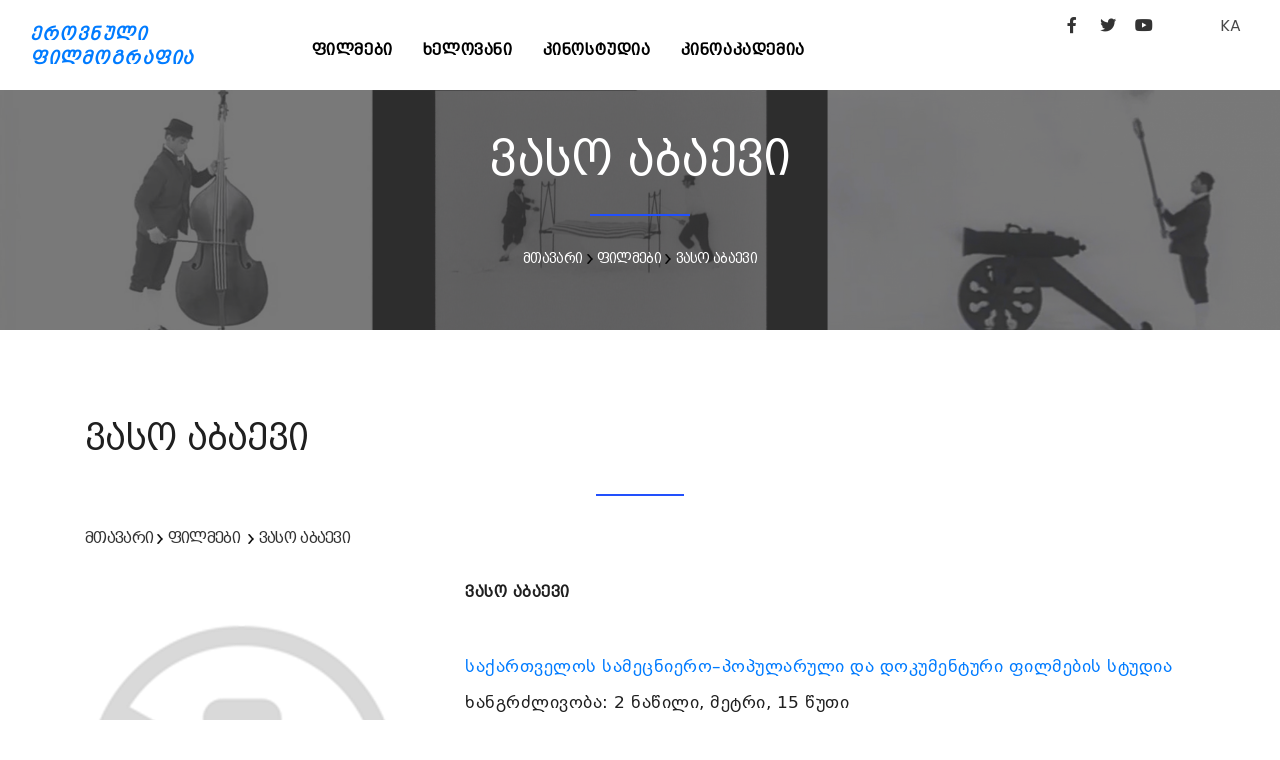

--- FILE ---
content_type: text/html; charset=UTF-8
request_url: http://geocinema.ge/ka/movies/3543
body_size: 4069
content:
<!DOCTYPE html>
<html lang="en">

<head>
  <base href="http://geocinema.ge/" />
	<meta name="viewport" content="width=device-width, initial-scale=1" />
	<meta http-equiv="content-type" content="text/html; charset=utf-8" />    
	<meta name="author" content="Digital" />    
	<meta name="description" content="">

	<link rel="apple-touch-icon" sizes="180x180" href="/uploads/apple-touch-icon.png">
	<link rel="icon" type="image/png" sizes="32x32" href="/uploads/favicon-32x32.png">
	<link rel="icon" type="image/png" sizes="16x16" href="/uploads/favicon-16x16.png">
	<link rel="manifest" href="/uploads/site.webmanifest">
		
    <meta http-equiv="X-UA-Compatible" content="IE=edge">
	<!-- Document title -->
	<title></title>
	<!-- Stylesheets & Fonts -->
	<link href="http://geocinema.ge/front/css/plugins.css" rel="stylesheet">
	<link href="http://geocinema.ge/front/css/style.css" rel="stylesheet">
	<link href="http://geocinema.ge/front/css/add.css" rel="stylesheet">
	<link href="http://geocinema.ge/front/css/fonts/fonts.css" rel="stylesheet">
</head>
<style>
	button.btn, .btn:not(.close):not(.mfp-close), a.btn:not([href]):not([tabindex]) {
		background-color:#555 !important;
		border:#555 !important;
		font-size:14px;
	}

	.btn-pr {
		background-color:#555 !important;
		border:#555 !important;
	}
	button.btn:hover, btn:hover, .btn-pr:hover {
		background-color:#888 !important;
		border:#888 !important;
	}
</style>
<body>
	<!-- Body Inner -->
	<div class="body-inner">
					<header id="header" data-fullwidth="true">
		<div class="header-inner" style="padding-top:10px;">
			<div class="container">
				<div id="logo" class="d-lg-block d-none"> <a href="http://geocinema.ge//ka/home"><span class="logo-default">ეროვნული<br />ფილმოგრაფია</span><span class="logo-dark">ეროვნული<br />ფილმოგრაფია</span></a> </div>
				<div class="header-extras">
					<div class="social-icons social-icons-colored-hover" style="float:left;">
						<ul>
							<li class="social-facebook"><a target="_blank" href="https://www.facebook.com/GeorgianNationalFilmCenter/"><i class="fab fa-facebook-f"></i></a></li>
							<li class="social-twitter"><a target="_blank" href="https://twitter.com/GNFC_"><i class="fab fa-twitter"></i></a></li>
							<li class="social-youtube"><a target="_blank" href="https://www.youtube.com/channel/UCUjqKWciX-tHy8wJXA9gFCA"><i class="fab fa-youtube"></i></a></li>
							<li style="margin-left:50px;">
								<div class="p-dropdown"> 
									<a href="#">KA</a>
									<ul class="p-dropdown-content">
										<li><a href="http://geocinema.ge//ka/movies/3543">georgian</a></li><li><a href="http://geocinema.ge//en/movies/3543">english</a></li>
									</ul>
								</div>
							</li>
						</ul>
					</div>
				</div>
				<div id="mainMenu-trigger"> <a class="lines-button x"><span class="lines"></span></a> </div>
				<!--Navigation-->
				<div id="mainMenu">
					<div class="container">
						<nav style="text-align:left; float:left; margin-left:100px;">
					  		<ul><li><a href="http://geocinema.ge//ka/movies">ფილმები</a></li><li><a href="http://geocinema.ge//ka/persons">ხელოვანი</a></li><li><a href="http://geocinema.ge//ka/filmstudios">კინოსტუდია</a></li><li><a href="http://geocinema.ge//ka/კინოკავშირი">კინოაკადემია</a></li></ul>
						</nav>
					</div>
				</div>
			</div>
		</div>
	</header>
	<style>
		.header-extras .p-dropdown .p-dropdown-content, .header-extras .p-dropdown ul.p-dropdown-content {				
			margin-top: 32px;					
		}		
		.p-dropdown-content li a {
			width:100px;
			font-size:14px;
		}			

		.social-icons li a:hover {
		  	background-color: #777;
		}
							
		.p-dropdown-content a:hover {
			color: #555;
		}			
							
		.p-dropdown-content li a:hover {
			color: #555;
		}			
							
		button.btn, .btn, .btn-pr {
			background:#555 !important;
			border:555 !important;
		}
		button.btn:hover, .btn:hover, .btn-pr:hover {
			background:#888 !important;
			border:888 !important;
		}
		.btn {
			background:#555 !important;
			border:555 !important;
		}
		.btn:hover {
			background:#888 !important;
			border:888 !important;
		}
	</style>			    	
    		<!--<img src="uploads/3.jpg" style="width:100%; margin-top:-100px;" />-->
	<style>
		.movie-list1 {
			background-image: url("uploads/panorama/3.png");
			background-size:cover;
			
		}
		

		.movie-list1 h2 a {
			color:white;
    		font-size: 16px;
		}
		
		.movie-list1 h3 a {
			color:white;
    		font-size: 14px;
		}
		
		.movie-list1 h2 {
			text-align:center;
			margin-top:40px;
		    font-family: 'BPG Excelsior Caps DejaVu 2010';
    		font-size: 16px;
    		line-height: 24px;
		}
		
		.movie-list1 h3 {
			text-align:center;
		    font-family: 'BPG Excelsior Caps DejaVu 2010';
    		font-size: 14px;
    		line-height: 24px;
		}
		
		.heading-text.heading-section h2:before {
			left:46%;
			width:8%;
		}
	</style>
    <section class="movie-list1" style="padding: 0 0 0 0;">
    	<div style="width:100%; height:240px; overflow:hidden; background:rgb(64,64,64,.7);">
	        <div class="col-lg-12">
	            <div class="heading-text heading-section">
	                <h2 style="color:white;">ვასო აბაევი</h2>
	                <h3 style="color:white;"><span><a href="http://geocinema.ge//ka/home">მთავარი</a></span>&nbsp;<span><img src="front/img/textarrow.png" alt="icon"> <a href="http://geocinema.ge//ka/movies">ფილმები</a></span>&nbsp;<span><img src="front/img/textarrow.png" alt="icon"> <a href="http://geocinema.ge//ka/movies/3543">ვასო აბაევი</a></span></h3>
	            </div>
	        </div>
    	</div>
    </section>
    <section class="movie-list">
        <div class="container"> 
            <div class="row  m-b-50">
                <div class="col-lg-12">
                    <div class="heading-text heading-section">
                        <h2>ვასო აბაევი</h2>
                        <h3>
                        	<span><a href="http://geocinema.ge//ka/home">მთავარი</a></span>&nbsp;<span><img src="front/img/textarrow.png" alt="icon"> <a href="http://geocinema.ge//ka/movies">ფილმები</a></span>
                        	&nbsp;<span><img src="front/img/textarrow.png" alt="icon"> <a href="http://geocinema.ge//ka/movies/3543">ვასო აბაევი</a></span>
                        </h3>
                    </div>
                </div>
                <div class="col-lg-12"> 
                    <div class="row">
                        <div class="col-lg-4">
							                        		<img src="uploads/nophoto.png" style="width:90%;" alt="" title="" />
                        							</div>
                        <div class="col-lg-8">
                        	<h3><b>ვასო აბაევი</b></h3>
                        	<h4> &nbsp;</h4>
	                        <h4><a href="http://geocinema.ge//ka/filmstudios/13"> საქართველოს სამეცნიერო–პოპულარული და დოკუმენტური ფილმების სტუდია </a> &nbsp;</h4>
                        	<h4>ხანგრძლივობა: 2 ნაწილი,  მეტრი, 15 წუთი</h4>
                        	<h4 style="margin-bottom:20px;">გამოშვების წელი: 1989 </h4>
                        	<style>
                        		h3 {
									font-family: 'BPG Excelsior Caps DejaVu 2010';
									font-size: 16px !important;
                           		}
                           		
								nav-tabs a.nav-link h3 {                           		
									color: #007bff !important;
								    background-color: #fff !important;                           		
								}
                           		
								nav-tabs a.nav-link.active h3 {
									color: #fff !important;
								    background-color: #007bff !important;                           		
								}
								
								nav-tabs a.nav-link:hover h3 {
									color: #fff;
								    background-color: #007bff;                           		
								}
                           		
                           		nav-tabs {
									margin-top:20px;
                           		}

                           		.tab-pane {
									padding-top:20px;
                           		}

                        	</style>
							<nav>
							  <div class="nav nav-tabs" id="nav-tab" role="tablist">
							    <a class="nav-item nav-link active" id="nav-home-tab" data-toggle="tab" href="#nav-home" role="tab" aria-controls="nav-home" aria-selected="true">
									<h3>ინფორმაცია</h3>
							    </a>
							    <a class="nav-item nav-link" id="nav-starring-tab" data-toggle="tab" href="#nav-starring" role="tab" aria-controls="nav-starring" aria-selected="false">
									<h3>მონაწილეობენ</h3>    	
							    </a>
							    <a class="nav-item nav-link" id="nav-annotation-tab" data-toggle="tab" href="#nav-annotation" role="tab" aria-controls="nav-annotation" aria-selected="false">
									<h3>ანოტაცია</h3>    	
							    </a>
							    <a class="nav-item nav-link" id="nav-festival-tab" data-toggle="tab" href="#nav-festival" role="tab" aria-controls="nav-festival" aria-selected="false">
									<h3>ფესტივალები და პრიზები</h3>    	
							    </a>
							  </div>
							</nav>
							<div class="tab-content" id="nav-tabContent">
							  <div class="tab-pane fade show active" id="nav-home" role="tabpanel" aria-labelledby="nav-home-tab">.
			                    <div class="row">
			                        <div class="col-lg-12">
																		<h5>დამდგმელი რეჟისორი: 
																															<a href="http://geocinema.ge//ka/persons/7574">ვლადიმერ ვალიშვილი</a>
																														</h5>
																											<h5>სცენარის ავტორი: 
																															<a href="http://geocinema.ge//ka/persons/2948">ნელი დოლიძე</a>
																																<a href="http://geocinema.ge//ka/persons/7574">,&nbsp;ვლადიმერ ვალიშვილი</a>
																														</h5>
																											<h5>დამდგმელი ოპერატორი: 
																															<a href="http://geocinema.ge//ka/persons/6457">ბორის კობესოვი</a>
																																<a href="http://geocinema.ge//ka/persons/8244">,&nbsp;ალბერტ ბზაროვი</a>
																																<a href="http://geocinema.ge//ka/persons/8245">,&nbsp;სულთან ცორიევი</a>
																														</h5>
																																																						<h5>ხმის რეჟისორი / ოპერატორი: 
																															<a href="http://geocinema.ge//ka/persons/8246">მ. ნოზაძე</a>
																														</h5>
																																				<h5>პროდიუსერი: 
																															<a href="http://geocinema.ge//ka/persons/8247">ლ. ლაღიძე</a>
																																<a href="http://geocinema.ge//ka/persons/7301">,&nbsp;ბონდო ნიკოლაიშვილი</a>
																														</h5>
																  		</div>
							  	</div>
							  </div>
							  <div class="tab-pane fade" id="nav-starring" role="tabpanel" aria-labelledby="nav-starring-tab">
			                    <div class="row">
			                        <div class="col-lg-12">
																  		</div>
							  	</div>
							  </div>
							  <div class="tab-pane fade" id="nav-annotation" role="tabpanel" aria-labelledby="nav-annotation-tab">
			                    <div class="row">
			                        <div class="col-lg-12">
										<p>ფილმი ეძღვნება ენათმეცნიერს და ისტორიკოსს ვასო აბაევს.</p>
									</div>
			                    </div>
			                    <div class="row">
			                        <div class="col-lg-12">
										<p></p>
									</div>
			                    </div>
							  </div>
							  <div class="tab-pane fade" id="nav-festival" role="tabpanel" aria-labelledby="nav-festival-tab">
			                    <div class="row">
												                    </div>
							  </div>
							  					
							  					
							</div> 
 
						</div>
                    </div>
                </div>
            </div>
    	</div>
	</section>
					<style>
	.footer p {
	    font-family: 'BPG Excelsior' !important; 
		text-align: justify;
		font-size: 12px;		
		color:#bbb;
	}
	.footer a {
	    font-family: 'BPG Excelsior' !important; 
		text-align: justify;
		font-size: 12px;		
		color:#bbb !important;
		text-decoration:none;
	}

	.footer a:hover {
		color:#fff !important;
	}
</style>
<footer id="footer">
	<div class="copyright-content" style="background-color:#222; padding:30px 0 0 0;">
		<div class="container">
			<div id="mainMenu">
				<div class="container">
					<div class="widget footer" style="margin-bottom: 0;">
	                    <div class="row">
	                        <div class="col-lg-12" style=" margin-bottom:10px;">
								<div class="widget-title" style="text-align:center; width:100%;">
									<a href="http://geocinema.ge//ka/home">
										<span class="logo-default" style="color:white !important; float: left; text-align: left;">ეროვნული ფილმოგრაფია</span>
									</a>
								</div>
							</div>
	                        <div class="col-lg-8">
	                        	<p>
									Geocinema.ge ქართული ფილმების საძიებო საიტია, სადაც შეგიძლიათ მოიძიოთ სასურველი ინფორმაცია ქართული ფილმებისა და მათი შემქმნელების შესახებ. მოგეხსენებათ, ეს ყველაფერი უამრავი მასალის თავმოყრას და მის საიტზე განთავსებას გულისხმობს. ასე რომ, მივმართავთ რეჟისორებსა და პროდიუსერებს: მეგობრებო, თუ გსურთ, თქვენი წვლილი შეიტანოთ სასურველი ინფორმაციის დროულად განთავსებაში, მზად ვართ თქვენთან თანამშრომლობისთვის! სრული ინფორმაცია თქვენი ფილმების შესახებ შეგიძლიათ გამოაგზავნოთ: 
									<br /><a href="mailto:s.kikaleishvili@gnfc.ge">s.kikaleishvili@gnfc.ge</a>
									<br /><a href="mailto:d.davitiani@gnfc.ge">d.davitiani@gnfc.ge</a>
	                        	</p>
							</div>
	                        <div class="col-lg-4">
								<div class="widget-title" style="text-align:left; float: right; ">
									<a href="http://gnfc.ge" target="_blank" style="float:right;">
										<img src="uploads/logo_gnfc-1-1.png" style="width: 200px; margin-top: 8px;" />
									</a>
									<div style="clear:both;"></div>
									<br />
		                        	<p style="white-space:nowrap; float:right; text-align:right;">
		                        		საქართველოს კინემატოგრაფიის ეროვნული ცენტრი, &#169; 2021
		                        		<br />
										სანაპიროს ქ. #4, IV სართული, თბილისი, 0105
		                        	</p>
								</div>
							</div>
	                        <div class="col-lg-12">
								<div class="widget-title">
		                        	<p>
										საიტზე განთავსებული ფოტო მასალა ეკუთვნის საქართველოს ეროვნულ კინოცენტრსა და საქართველოს ეროვნულ არქივს. ყველა უფლება დაცულია@საქართველოს ეროვნული კინოცენტრი. 		                        		
									</p>
								</div>
							</div>
						</div>
					</div>
				</div>
			</div>
		</div>
	</div>
</footer>
				<!--
	    include('front::partials.modal')
	    -->
	</div>

	<script src="http://geocinema.ge/front/js/jquery.js"></script>
	<script src="http://geocinema.ge/front/js/plugins.js"></script>
	<script src="http://geocinema.ge/front/js/functions.js"></script>

</body>

</html>